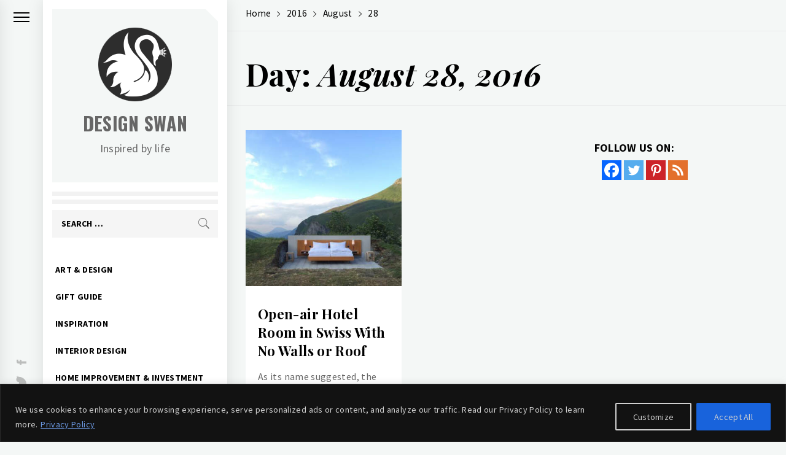

--- FILE ---
content_type: text/html; charset=utf-8
request_url: https://www.google.com/recaptcha/api2/aframe
body_size: 224
content:
<!DOCTYPE HTML><html><head><meta http-equiv="content-type" content="text/html; charset=UTF-8"></head><body><script nonce="yfki3RtKSkqLeoKuJIeAkg">/** Anti-fraud and anti-abuse applications only. See google.com/recaptcha */ try{var clients={'sodar':'https://pagead2.googlesyndication.com/pagead/sodar?'};window.addEventListener("message",function(a){try{if(a.source===window.parent){var b=JSON.parse(a.data);var c=clients[b['id']];if(c){var d=document.createElement('img');d.src=c+b['params']+'&rc='+(localStorage.getItem("rc::a")?sessionStorage.getItem("rc::b"):"");window.document.body.appendChild(d);sessionStorage.setItem("rc::e",parseInt(sessionStorage.getItem("rc::e")||0)+1);localStorage.setItem("rc::h",'1767597504093');}}}catch(b){}});window.parent.postMessage("_grecaptcha_ready", "*");}catch(b){}</script></body></html>